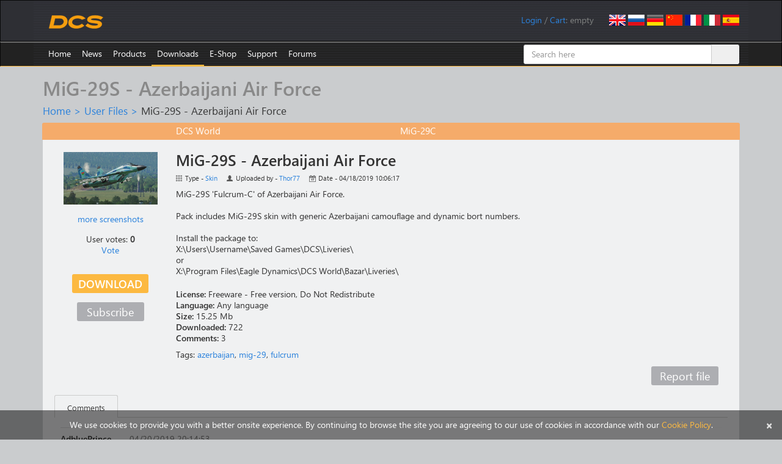

--- FILE ---
content_type: text/html; charset=UTF-8
request_url: https://www.digitalcombatsimulator.com/local/templates/dcs/components/bitrix/catalog.comments/userfiles/ajax.php?IBLOCK_ID=1&ELEMENT_ID=3304478&SITE_ID=s1&LANG=en
body_size: 2052
content:
<div id="comp_c489e0c2001973296d1f1c37ca1de479"><div class="blog-comments" id="blg-comment-11409">
<a name="comments"></a>
<script>
function onLightEditorShow(content)
{
	if (!window.oBlogComLHE)
		return BX.addCustomEvent(window, 'LHE_OnInit', function(){setTimeout(function(){onLightEditorShow(content);},	500);});

	oBlogComLHE.SetContent(content || '');
	oBlogComLHE.CreateFrame(); // We need to recreate editable frame after reappending editor container
	oBlogComLHE.SetEditorContent(oBlogComLHE.content);
	oBlogComLHE.SetFocus();
}

function showComment(key, error, userName, userEmail, needData)
{
	subject = '';
	comment = '';

	if(needData == "Y")
	{
		subject = window["title"+key];
		comment = window["text"+key];
	}

	var pFormCont = BX('form_c_del');
	BX('form_comment_' + key).appendChild(pFormCont); // Move form
	pFormCont.style.display = "block";

	document.form_comment.parentId.value = key;
	document.form_comment.edit_id.value = '';
	document.form_comment.act.value = 'add';
	document.form_comment.post.value = 'Send';
	document.form_comment.action = document.form_comment.action + "#" + key;

	if(error == "Y")
	{
		if(comment.length > 0)
		{
			comment = comment.replace(/\/</gi, '<');
			comment = comment.replace(/\/>/gi, '>');
		}
		if(userName.length > 0)
		{
			userName = userName.replace(/\/</gi, '<');
			userName = userName.replace(/\/>/gi, '>');
			document.form_comment.user_name.value = userName;
		}
		if(userEmail.length > 0)
		{
			userEmail = userEmail.replace(/\/</gi, '<');
			userEmail = userEmail.replace(/\/>/gi, '>');
			document.form_comment.user_email.value = userEmail;
		}
		if(subject && subject.length>0 && document.form_comment.subject)
		{
			subject = subject.replace(/\/</gi, '<');
			subject = subject.replace(/\/>/gi, '>');
			document.form_comment.subject.value = subject;
		}
	}

	onLightEditorShow(comment);
	return false;
}

function editComment(key)
{
	subject = window["title"+key];
	comment = window["text"+key];

	if(comment.length > 0)
	{
		comment = comment.replace(/\/</gi, '<');
		comment = comment.replace(/\/>/gi, '>');
	}

	var pFormCont = BX('form_c_del');
	BX('form_comment_' + key).appendChild(pFormCont); // Move form
	pFormCont.style.display = "block";

	onLightEditorShow(comment);

	document.form_comment.parentId.value = '';
	document.form_comment.edit_id.value = key;
	document.form_comment.act.value = 'edit';
	document.form_comment.post.value = 'Save';
	document.form_comment.action = document.form_comment.action + "#" + key;

	if(subject && subject.length > 0 && document.form_comment.subject)
	{
		subject = subject.replace(/\/</gi, '<');
		subject = subject.replace(/\/>/gi, '>');
		document.form_comment.subject.value = subject;
	}
	return false;
}

function waitResult(id)
{
	r = 'new_comment_' + id;
	ob = BX(r);
	if(ob.innerHTML.length > 0)
	{
		var obNew = BX.processHTML(ob.innerHTML, true);
		scripts = obNew.SCRIPT;
		BX.ajax.processScripts(scripts, true);
		if(window.commentEr && window.commentEr == "Y")
		{
			BX('err_comment_'+id).innerHTML = ob.innerHTML;
			ob.innerHTML = '';
		}
		else
		{
			if(BX('edit_id').value > 0)
			{
				if(BX('blg-comment-'+id))
				{
					BX('blg-comment-'+id+'old').innerHTML = BX('blg-comment-'+id).innerHTML;
					BX('blg-comment-'+id+'old').id = 'blg-comment-'+id;
					if(BX.browser.IsIE()) //for IE, numbered list not rendering well
						setTimeout(function (){BX('blg-comment-'+id).innerHTML = BX('blg-comment-'+id).innerHTML}, 10);
				}
				else
				{
					BX('blg-comment-'+id+'old').innerHTML = ob.innerHTML;
					if(BX.browser.IsIE()) //for IE, numbered list not rendering well
						setTimeout(function (){BX('blg-comment-'+id+'old').innerHTML = BX('blg-comment-'+id+'old').innerHTML}, 10);

				}
			}
			else
			{
				BX('new_comment_cont_'+id).innerHTML += ob.innerHTML;
				if(BX.browser.IsIE()) //for IE, numbered list not rendering well
					setTimeout(function (){BX('new_comment_cont_'+id).innerHTML = BX('new_comment_cont_'+id).innerHTML}, 10);
			}
			ob.innerHTML = '';
			BX('form_c_del').style.display = "none";
		}
		window.commentEr = false;

		BX.closeWait();
		BX('post-button').disabled = false;
		BX.onCustomEvent("onIblockCatalogCommentSubmit");
	}
	else
		setTimeout("waitResult('"+id+"')", 500);
}

function submitComment()
{
	oBlogComLHE.SaveContent();
	BX('post-button').focus();
	BX('post-button').disabled = true;
	obForm = BX('form_comment');
			if(BX('edit_id').value > 0)
		{
			val = BX('edit_id').value;
			BX('blg-comment-'+val).id = 'blg-comment-'+val+'old';
		}
		else
			val = BX('parentId').value;
		id = 'new_comment_' + val;
		if(BX('err_comment_'+val))
			BX('err_comment_'+val).innerHTML = '';

		BX.showWait('bxlhe_frame_LHEBlogCom');
		BX.ajax.submitComponentForm(obForm, id);
		setTimeout("waitResult('"+val+"')", 100);
			BX.submit(obForm);
}

function hideShowComment(url, id)
{
	var siteID = 's1';
	var bcn = BX('blg-comment-'+id);
	BX.showWait(bcn);
	bcn.id = 'blg-comment-'+id+'old';
	BX('err_comment_'+id).innerHTML = '';
	url += '&SITE_ID='+siteID;
	BX.ajax.get(url, function(data) {
		var obNew = BX.processHTML(data, true);
		scripts = obNew.SCRIPT;
		BX.ajax.processScripts(scripts, true);
		var nc = BX('new_comment_'+id);
		var bc = BX('blg-comment-'+id+'old');
		nc.style.display = "none";
		nc.innerHTML = data;

		if(BX('blg-comment-'+id))
		{
			bc.innerHTML = BX('blg-comment-'+id).innerHTML;
		}
		else
		{
			BX('err_comment_'+id).innerHTML = nc.innerHTML;
		}
		BX('blg-comment-'+id+'old').id = 'blg-comment-'+id;

		BX.closeWait();
	});

	return false;
}

function banUnbanUser(url, id)
{
    var siteID = 's1';
    var bcn = BX('blg-comment-'+id);
    BX.showWait(bcn);
    bcn.id = 'blg-comment-'+id+'old';
    BX('err_comment_'+id).innerHTML = '';
    url += '&SITE_ID='+siteID;
    BX.ajax.get(url, function(data) {
        var obNew = BX.processHTML(data, true);
        scripts = obNew.SCRIPT;
        BX.ajax.processScripts(scripts, true);
        var nc = BX('new_comment_'+id);
        var bc = BX('blg-comment-'+id+'old');
        nc.style.display = "none";
        nc.innerHTML = data;

        if(BX('blg-comment-'+id))
        {
            bc.innerHTML = BX('blg-comment-'+id).innerHTML;
        }
        else
        {
            BX('err_comment_'+id).innerHTML = nc.innerHTML;
        }
        BX('blg-comment-'+id+'old').id = 'blg-comment-'+id;

        BX.closeWait();
    });

    return false;
}

function deleteComment(url, id)
{
	var siteID = 's1';
	BX.showWait(BX('blg-comment-'+id));
	url += '&SITE_ID='+siteID;
	BX.ajax.get(url, function(data) {
		var obNew = BX.processHTML(data, true);
		scripts = obNew.SCRIPT;
		BX.ajax.processScripts(scripts, true);

		var nc = BX('new_comment_'+id);
		nc.style.display = "none";
		nc.innerHTML = data;

		if(BX('blg-com-err'))
		{
			BX('err_comment_'+id).innerHTML = nc.innerHTML;
		}
		else
		{
			BX('blg-comment-'+id).innerHTML = nc.innerHTML;
		}
		nc.innerHTML = '';

		BX.closeWait();
	});

	return false;
}

</script>                        <div class="blog-comment-line" style="margin-left:0em;"></div>
                <a name="27028"></a>
                <div class="blog-comment" style="padding-left:0em;">
                    <div id="blg-comment-27028">
                                                    <div class="row blog-comment-user-313736">
                                <div class="row comment-info">
                                    <div class="col-xs-3 no-padding-left"><b>AdbluePrince</b></div>
                                    <div class="col-xs-3 text-muted">04/20/2019 20:14:53</div>
                                </div>

                                <div class="row margin-top">
                                    Fantastic liveries my man                                </div>
                                <div class="row comment-meta">
                                                                <a href="#27028">Link</a>
                                                                </div>
                        </div>

                            
                            <div id="err_comment_27028"></div>
                            <div id="form_comment_27028"></div>
                            <div id="new_comment_cont_27028" style="padding-left:2.5em;"></div>
                            <div id="new_comment_27028" style="display:none;"></div>

                                                </div>
                </div>
                                <div class="blog-comment-line" style="margin-left:0em;"></div>
                <a name="27036"></a>
                <div class="blog-comment" style="padding-left:2.5em;">
                    <div id="blg-comment-27036">
                                                    <div class="row blog-comment-user-47478">
                                <div class="row comment-info">
                                    <div class="col-xs-3 no-padding-left"><b>Thor77</b></div>
                                    <div class="col-xs-3 text-muted">04/21/2019 17:41:54</div>
                                </div>

                                <div class="row margin-top">
                                    thank you!                                </div>
                                <div class="row comment-meta">
                                                                    <a href="#27028">Parent</a>
                                    <span class="vert-separator"></span>
                                                                    <a href="#27036">Link</a>
                                                                </div>
                        </div>

                            
                            <div id="err_comment_27036"></div>
                            <div id="form_comment_27036"></div>
                            <div id="new_comment_cont_27036" style="padding-left:2.5em;"></div>
                            <div id="new_comment_27036" style="display:none;"></div>

                                                </div>
                </div>
                                <div class="blog-comment-line" style="margin-left:0em;"></div>
                <a name="49781"></a>
                <div class="blog-comment" style="padding-left:0em;">
                    <div id="blg-comment-49781">
                                                    <div class="row blog-comment-user-1109337">
                                <div class="row comment-info">
                                    <div class="col-xs-3 no-padding-left"><b>13A</b></div>
                                    <div class="col-xs-3 text-muted">04/29/2021 20:29:59</div>
                                </div>

                                <div class="row margin-top">
                                    COX SAGOL;)                                </div>
                                <div class="row comment-meta">
                                                                <a href="#49781">Link</a>
                                                                </div>
                        </div>

                            
                            <div id="err_comment_49781"></div>
                            <div id="form_comment_49781"></div>
                            <div id="new_comment_cont_49781" style="padding-left:2.5em;"></div>
                            <div id="new_comment_49781" style="display:none;"></div>

                                                </div>
                </div>
                </div>
</div>

--- FILE ---
content_type: application/x-javascript; charset=UTF-8
request_url: https://www.digitalcombatsimulator.com/en/files/3304478/?bxrand=1769339420867
body_size: 2981
content:
{"js":["\/bitrix\/js\/ui\/dexie\/dist\/dexie.bundle.js","\/bitrix\/js\/main\/core\/core_ls.js","\/bitrix\/js\/main\/core\/core_fx.js","\/bitrix\/js\/main\/core\/core_frame_cache.js","\/bitrix\/js\/pull\/protobuf\/protobuf.js","\/bitrix\/js\/pull\/protobuf\/model.js","\/bitrix\/js\/rest\/client\/rest.client.js","\/bitrix\/js\/pull\/client\/pull.client.js","\/local\/components\/eagle\/userfiles.notifications\/templates\/header\/script.js","\/bitrix\/js\/main\/popup\/dist\/main.popup.bundle.js","\/local\/templates\/dcs\/components\/bitrix\/sale.basket.basket.line\/.default\/script.js","\/bitrix\/components\/bitrix\/search.title\/script.js","\/local\/templates\/dcs\/components\/bitrix\/news\/userfiles\/bitrix\/news.detail\/.default\/script.js","\/local\/components\/eagle\/iblock.upvote\/templates\/userfiles\/script.js","\/local\/components\/eagle\/userfiles.subscription\/templates\/userfiles\/script.js","\/local\/templates\/dcs\/components\/bitrix\/catalog.comments\/userfiles\/script.js","\/local\/templates\/dcs\/components\/bitrix\/catalog.tabs\/userfiles\/script.js","\/bitrix\/js\/main\/pageobject\/dist\/pageobject.bundle.js","\/bitrix\/js\/main\/core\/core_window.js"],"lang":{"LANGUAGE_ID":"en","FORMAT_DATE":"MM\/DD\/YYYY","FORMAT_DATETIME":"MM\/DD\/YYYY HH:MI:SS","COOKIE_PREFIX":"DCS","SERVER_TZ_OFFSET":"0","UTF_MODE":"Y","SITE_ID":"s1","SITE_DIR":"\/","USER_ID":"","SERVER_TIME":1769339421,"USER_TZ_OFFSET":0,"USER_TZ_AUTO":"Y","bitrix_sessid":"7966c20dc1b4063fd00ceec1fffec3bf"},"css":["\/local\/components\/eagle\/userfiles.notifications\/templates\/header\/style.css","\/local\/modules\/eagle\/js\/css\/steam.css","\/bitrix\/js\/ui\/design-tokens\/dist\/ui.design-tokens.css","\/bitrix\/js\/ui\/fonts\/opensans\/ui.font.opensans.css","\/bitrix\/js\/main\/popup\/dist\/main.popup.bundle.css","\/local\/templates\/dcs\/components\/bitrix\/system.auth.form\/login\/style.css","\/local\/templates\/dcs\/components\/bitrix\/search.title\/files\/style.css","\/local\/templates\/dcs\/components\/bitrix\/breadcrumb\/.default\/style.css","\/local\/templates\/dcs\/components\/bitrix\/news\/userfiles\/style.css","\/local\/templates\/dcs\/components\/bitrix\/news\/userfiles\/bitrix\/news.detail\/.default\/style.css","\/local\/components\/eagle\/iblock.upvote\/templates\/userfiles\/style.css","\/local\/components\/eagle\/userfiles.subscription\/templates\/userfiles\/style.css","\/local\/templates\/dcs\/components\/bitrix\/catalog.comments\/userfiles\/style.css","\/local\/templates\/dcs\/components\/bitrix\/catalog.tabs\/userfiles\/style.css","\/bitrix\/panel\/main\/popup.css","\/bitrix\/components\/bitrix\/blog\/templates\/.default\/style.css","\/bitrix\/js\/altasib.errorsend\/css\/window.css"],"htmlCacheChanged":true,"isManifestUpdated":false,"dynamicBlocks":[{"ID":"bxdynamic_iIjGFB","CONTENT":"<span id=\"login-line\"> \n        <a href=\"javascript:void(0)\" onclick=\"openAuthorizePopup()\">Login<\/a>\n        <\/span>\n        <div id=\"bx_auth_popup_form\" style=\"display:none;\" class=\"bx_login_popup_form\">\n    <form class=\"form-horizontal bx_auth_form\" name=\"system_auth_form\" method=\"post\" target=\"_top\" action=\"\/en\/files\/3304478\/\">\r\n\t<input type=\"hidden\" name=\"sessid\" id=\"sessid_2\" value=\"7966c20dc1b4063fd00ceec1fffec3bf\" \/>    <input type=\"hidden\" name=\"AUTH_FORM\" value=\"Y\" \/>\r\n    <input type=\"hidden\" name=\"TYPE\" value=\"AUTH\" \/>\r\n        <input type=\"hidden\" name=\"backurl\" value=\"\/en\/files\/3304478\/\" \/>\r\n            <div class=\"row\">\r\n                        <div class=\"form-group\">\r\n            <label for=\"USER_LOGIN\" class=\"col-xs-3 control-label\">Login<\/label>\r\n            <div class=\"col-xs-8\">\r\n                <input type=\"text\" class=\"form-control\" id=\"USER_LOGIN\" name=\"USER_LOGIN\" maxlength=\"255\">\r\n            <\/div>\r\n        <\/div>\r\n        <div class=\"form-group\">\r\n            <label for=\"USER_PASSWORD\" class=\"col-xs-3 control-label\">Password<\/label>\r\n            <div class=\"col-xs-8\">\r\n                <input type=\"password\" class=\"form-control\" id=\"USER_PASSWORD\" name=\"USER_PASSWORD\" maxlength=\"255\">\r\n            <\/div>\r\n            <div class=\"col-xs-1\" id=\"lock-icon\">\r\n                            <\/div>\r\n        <\/div>\r\n                             <div class=\"form-group\"><div class=\"col-xs-7 col-xs-offset-3\"><input type=\"checkbox\" id=\"AUTH_USER_REMEMBER\" name=\"USER_REMEMBER\" value=\"Y\" checked\/>\u0026nbsp;<label for=\"AUTH_USER_REMEMBER\">Remember me<\/label><\/div><\/div>\r\n            <\/div>\r\n    <div class=\"row text-center\">\r\n        <div class=\"col-xs-6\"><input type=\"submit\" name=\"Login\" class=\"btn btn-primary\" value=\"Authorize\" \/><\/div>\r\n        <div class=\"col-xs-6\">\r\n              <a href=\"\/en\/auth\/?forgot_password=yes\" rel=\"nofollow\">Forgot your password?<\/a>\r\n              <a href=\"\/en\/auth\/?register=yes\" rel=\"nofollow\">Register<\/a>\r\n        <\/div>\r\n    <\/div>\r\n<\/form>    <\/div>\n        <script>\n            function openAuthorizePopup()\n            {\n                var obPopupWin = BX.PopupWindowManager.create(\"AuthorizePopup\", null, {\n                    autoHide: true,\n                    offsetLeft: 0,\n                    offsetTop: 0,\n                    overlay : true,\n                    closeByEsc: true,\n                    titleBar: false,\n                    closeIcon: {},\n                    content:\u0027<div style=\"width:500px;height:250px; text-align: center;\"><span style=\"position:absolute;left:50%; top:50%\"><img src=\"\/local\/templates\/dcs\/components\/bitrix\/system.auth.form\/.default\/images\/wait.gif\"\/><\/span><\/div>\u0027\n                });\n                obPopupWin.popupContainer.className = \u0027popup-window-login\u0027;\n                obPopupWin.setContent(BX(\"bx_auth_popup_form\"));\n                obPopupWin.show();\n                document.system_auth_form.USER_LOGIN.focus();\n            }\n\t\t\t        <\/script>\n    ","HASH":"0d6b70f83ba0","PROPS":{"ID":"iIjGFB","CONTAINER_ID":null,"USE_BROWSER_STORAGE":false,"AUTO_UPDATE":true,"USE_ANIMATION":false,"CSS":[],"JS":[],"BUNDLE_JS":[],"BUNDLE_CSS":[],"STRINGS":[]}},{"ID":"3304478-comments","CONTENT":"        <div class=\"col-xs-12 no-padding\">\n                    <div id=\"\" class=\"bx_soc_comments_div bx_important \"><div id=\"soc_comments_3304478\" class=\"bx-catalog-tab-section-container\">\n    \t<ul class=\"bx-catalog-tab-list\" style=\"left: 0px;\">\n\t\t<li id=\"soc_comments_3304478BLOG\"><span>Comments<\/span><\/li>\t<\/ul>\n\t<div class=\"bx-catalog-tab-body-container\">\n\t\t<div class=\"container\">\n\t\t\t<div id=\"soc_comments_3304478BLOG_cont\" class=\"tab-off\"><div id=\"bx-cat-soc-comments-blg_3304478\">Loading comments...<\/div><\/div>\t\t<\/div>\n\t<\/div>\n    <\/div>\n<script type=\"text\/javascript\">\nvar catalogTabs_soc_comments_3304478 = new JCCatalogTabs({\u0027activeTabId\u0027:\u0027BLOG\u0027,\u0027tabsContId\u0027:\u0027soc_comments_3304478\u0027,\u0027tabList\u0027:[\u0027BLOG\u0027]});\n<\/script>\n<\/div><script type=\"text\/javascript\">\nvar obCatalogComments_3304478 = new JCCatalogSocnetsComments({\u0027serviceList\u0027:{\u0027blog\u0027:true},\u0027settings\u0027:{\u0027blog\u0027:{\u0027ajaxUrl\u0027:\u0027\/local\/templates\/dcs\/components\/bitrix\/catalog.comments\/userfiles\/ajax.php?IBLOCK_ID=1\u0026ELEMENT_ID=3304478\u0026SITE_ID=s1\u0026LANG=en\u0027,\u0027ajaxParams\u0027:[],\u0027contID\u0027:\u0027bx-cat-soc-comments-blg_3304478\u0027}}});\n<\/script>\n\t\t                <\/div>\n        ","HASH":"63e2bd37300f","PROPS":{"ID":"3304478-comments","CONTAINER_ID":"3304478-comments","USE_BROWSER_STORAGE":false,"AUTO_UPDATE":true,"USE_ANIMATION":false,"CSS":["\/bitrix\/panel\/main\/popup.min.css?167214320020774","\/bitrix\/cache\/css\/s1\/dcs\/default_dacd7f74745788ab3bba51650486aa84\/default_dacd7f74745788ab3bba51650486aa84_v1.css?176673950336998"],"JS":["\/bitrix\/cache\/js\/s1\/dcs\/kernel_main\/kernel_main_v1.js?1767365917185036","\/bitrix\/cache\/js\/s1\/dcs\/default_9a2b199b90690b87e3ee0f70be631478\/default_9a2b199b90690b87e3ee0f70be631478_v1.js?17667395036299"],"BUNDLE_JS":["\/bitrix\/js\/main\/core\/core_fx.js?15118611239768","\/bitrix\/js\/main\/session.js?16400030922394","\/bitrix\/js\/main\/pageobject\/dist\/pageobject.bundle.js?1759325681531","\/bitrix\/js\/main\/core\/core_window.js?170936528676324","\/bitrix\/js\/main\/utils.js?161463372818721","\/bitrix\/js\/main\/core\/core_tooltip.js?170936528611837","\/bitrix\/js\/main\/date\/main.date.js?174178951421981","\/bitrix\/js\/main\/core\/core_date.js?161463372826661","\/bitrix\/js\/main\/core\/core_uf.js?173531084711652","\/bitrix\/js\/main\/core\/core_dd.js?15118578602188","\/local\/templates\/dcs\/components\/bitrix\/catalog.comments\/userfiles\/script.js?17631326164053","\/local\/templates\/dcs\/components\/bitrix\/catalog.tabs\/userfiles\/script.js?17631326161498"],"BUNDLE_CSS":["\/local\/templates\/dcs\/components\/bitrix\/catalog.comments\/userfiles\/style.css?17631326161839","\/local\/templates\/dcs\/components\/bitrix\/catalog.tabs\/userfiles\/style.css?17631326161452","\/bitrix\/components\/bitrix\/blog\/templates\/.default\/style.css?176313304730185"],"STRINGS":["<script>BX.Runtime.registerExtension({\"name\":\"main.pageobject\",\"namespace\":\"BX\",\"loaded\":true});<\/script>","<script>(window.BX||top.BX).message({\"JS_CORE_LOADING\":\"Loading...\",\"JS_CORE_WINDOW_CLOSE\":\"Close\",\"JS_CORE_WINDOW_EXPAND\":\"Expand\",\"JS_CORE_WINDOW_NARROW\":\"Restore\",\"JS_CORE_WINDOW_SAVE\":\"Save\",\"JS_CORE_WINDOW_CANCEL\":\"Cancel\",\"JS_CORE_H\":\"h\",\"JS_CORE_M\":\"m\",\"JS_CORE_S\":\"s\",\"JS_CORE_NO_DATA\":\"- No data -\",\"JSADM_AI_HIDE_EXTRA\":\"Hide extra items\",\"JSADM_AI_ALL_NOTIF\":\"All notifications\",\"JSADM_AUTH_REQ\":\"Authentication is required!\",\"JS_CORE_WINDOW_AUTH\":\"Log In\",\"JS_CORE_IMAGE_FULL\":\"Full size\",\"JS_CORE_WINDOW_CONTINUE\":\"Continue\"});<\/script>","<script>BX.Runtime.registerExtension({\"name\":\"window\",\"namespace\":\"window\",\"loaded\":true});<\/script>"]}}],"spread":[]}